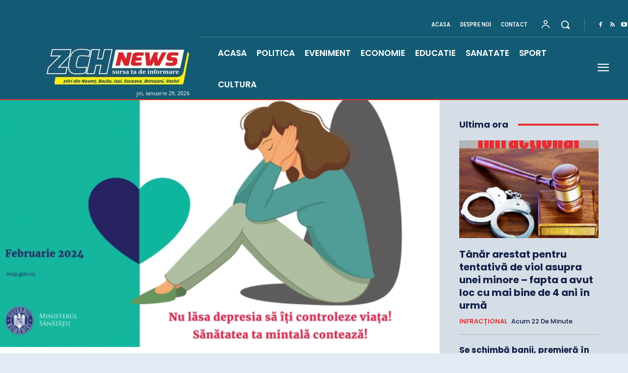

--- FILE ---
content_type: text/html; charset=utf-8
request_url: https://www.google.com/recaptcha/api2/aframe
body_size: 267
content:
<!DOCTYPE HTML><html><head><meta http-equiv="content-type" content="text/html; charset=UTF-8"></head><body><script nonce="LtyAG-yxXK2v_TyXYmwtgg">/** Anti-fraud and anti-abuse applications only. See google.com/recaptcha */ try{var clients={'sodar':'https://pagead2.googlesyndication.com/pagead/sodar?'};window.addEventListener("message",function(a){try{if(a.source===window.parent){var b=JSON.parse(a.data);var c=clients[b['id']];if(c){var d=document.createElement('img');d.src=c+b['params']+'&rc='+(localStorage.getItem("rc::a")?sessionStorage.getItem("rc::b"):"");window.document.body.appendChild(d);sessionStorage.setItem("rc::e",parseInt(sessionStorage.getItem("rc::e")||0)+1);localStorage.setItem("rc::h",'1769702481183');}}}catch(b){}});window.parent.postMessage("_grecaptcha_ready", "*");}catch(b){}</script></body></html>